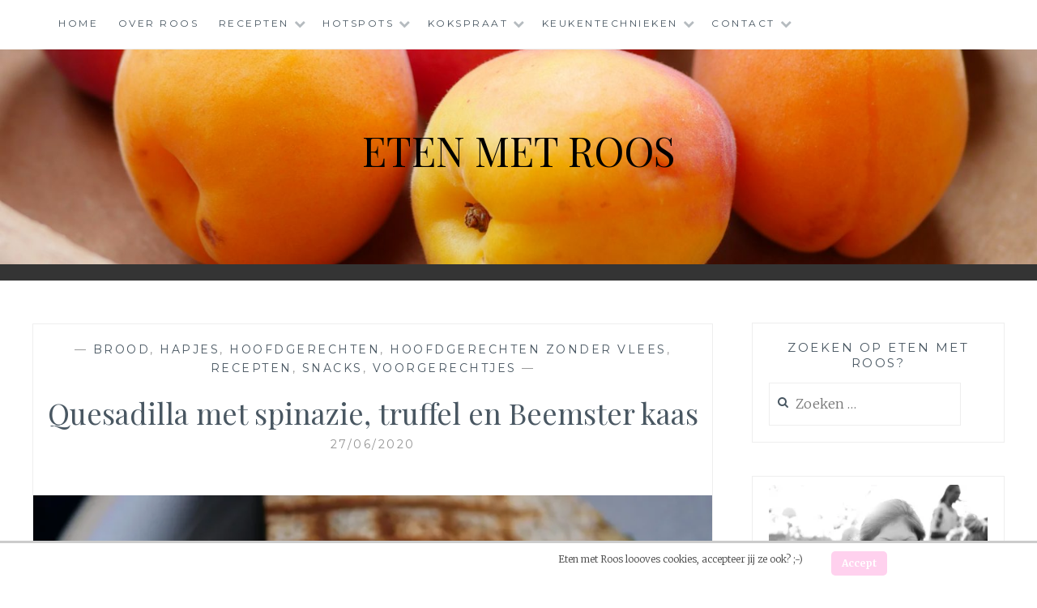

--- FILE ---
content_type: text/html; charset=UTF-8
request_url: https://etenmetroos.nl/quesadilla-met-spinazie-beemster-kaas-ui-en-truffelmayonaise/
body_size: 16182
content:
<!DOCTYPE html>
<html lang="nl">
<head>
<meta charset="UTF-8">
<meta name="viewport" content="width=device-width, initial-scale=1">
<link rel="profile" href="http://gmpg.org/xfn/11">
<link rel="pingback" href="https://etenmetroos.nl/xmlrpc.php">

<meta name='robots' content='index, follow, max-image-preview:large, max-snippet:-1, max-video-preview:-1' />

	<!-- This site is optimized with the Yoast SEO plugin v19.7.1 - https://yoast.com/wordpress/plugins/seo/ -->
	<title>Quesadilla met spinazie, truffel en Beemster kaas - Eten met Roos</title>
	<meta name="description" content="Quesadilla met spinazie, rode ui, Beemster kaas en truffelmayonaise. Heerlijk als lunch of snack. Volle, heerlijke smaken met frisse spinazie." />
	<link rel="canonical" href="https://etenmetroos.nl/quesadilla-met-spinazie-beemster-kaas-ui-en-truffelmayonaise/" />
	<meta property="og:locale" content="nl_NL" />
	<meta property="og:type" content="article" />
	<meta property="og:title" content="Quesadilla met spinazie, truffel en Beemster kaas - Eten met Roos" />
	<meta property="og:description" content="Quesadilla met spinazie, rode ui, Beemster kaas en truffelmayonaise. Heerlijk als lunch of snack. Volle, heerlijke smaken met frisse spinazie." />
	<meta property="og:url" content="https://etenmetroos.nl/quesadilla-met-spinazie-beemster-kaas-ui-en-truffelmayonaise/" />
	<meta property="og:site_name" content="Eten met Roos" />
	<meta property="article:published_time" content="2020-06-27T05:00:00+00:00" />
	<meta property="article:modified_time" content="2020-07-07T14:56:02+00:00" />
	<meta property="og:image" content="https://i0.wp.com/etenmetroos.nl/wp-content/uploads/2020/06/qua1-scaled.jpg?fit=1920%2C2560&ssl=1" />
	<meta property="og:image:width" content="1920" />
	<meta property="og:image:height" content="2560" />
	<meta property="og:image:type" content="image/jpeg" />
	<meta name="author" content="Rozemarijn" />
	<meta name="twitter:card" content="summary" />
	<meta name="twitter:label1" content="Geschreven door" />
	<meta name="twitter:data1" content="Rozemarijn" />
	<meta name="twitter:label2" content="Geschatte leestijd" />
	<meta name="twitter:data2" content="1 minuut" />
	<script type="application/ld+json" class="yoast-schema-graph">{"@context":"https://schema.org","@graph":[{"@type":"WebPage","@id":"https://etenmetroos.nl/quesadilla-met-spinazie-beemster-kaas-ui-en-truffelmayonaise/","url":"https://etenmetroos.nl/quesadilla-met-spinazie-beemster-kaas-ui-en-truffelmayonaise/","name":"Quesadilla met spinazie, truffel en Beemster kaas - Eten met Roos","isPartOf":{"@id":"https://etenmetroos.nl/#website"},"primaryImageOfPage":{"@id":"https://etenmetroos.nl/quesadilla-met-spinazie-beemster-kaas-ui-en-truffelmayonaise/#primaryimage"},"image":{"@id":"https://etenmetroos.nl/quesadilla-met-spinazie-beemster-kaas-ui-en-truffelmayonaise/#primaryimage"},"thumbnailUrl":"https://i0.wp.com/etenmetroos.nl/wp-content/uploads/2020/06/qua1-scaled.jpg?fit=1920%2C2560&ssl=1","datePublished":"2020-06-27T05:00:00+00:00","dateModified":"2020-07-07T14:56:02+00:00","author":{"@id":"https://etenmetroos.nl/#/schema/person/b1d192a197f87216890c1e1e7ad6392f"},"description":"Quesadilla met spinazie, rode ui, Beemster kaas en truffelmayonaise. Heerlijk als lunch of snack. Volle, heerlijke smaken met frisse spinazie.","breadcrumb":{"@id":"https://etenmetroos.nl/quesadilla-met-spinazie-beemster-kaas-ui-en-truffelmayonaise/#breadcrumb"},"inLanguage":"nl","potentialAction":[{"@type":"ReadAction","target":["https://etenmetroos.nl/quesadilla-met-spinazie-beemster-kaas-ui-en-truffelmayonaise/"]}]},{"@type":"ImageObject","inLanguage":"nl","@id":"https://etenmetroos.nl/quesadilla-met-spinazie-beemster-kaas-ui-en-truffelmayonaise/#primaryimage","url":"https://i0.wp.com/etenmetroos.nl/wp-content/uploads/2020/06/qua1-scaled.jpg?fit=1920%2C2560&ssl=1","contentUrl":"https://i0.wp.com/etenmetroos.nl/wp-content/uploads/2020/06/qua1-scaled.jpg?fit=1920%2C2560&ssl=1","width":1920,"height":2560},{"@type":"BreadcrumbList","@id":"https://etenmetroos.nl/quesadilla-met-spinazie-beemster-kaas-ui-en-truffelmayonaise/#breadcrumb","itemListElement":[{"@type":"ListItem","position":1,"name":"Home","item":"https://etenmetroos.nl/"},{"@type":"ListItem","position":2,"name":"Quesadilla met spinazie, truffel en Beemster kaas"}]},{"@type":"WebSite","@id":"https://etenmetroos.nl/#website","url":"https://etenmetroos.nl/","name":"Eten met Roos","description":"","potentialAction":[{"@type":"SearchAction","target":{"@type":"EntryPoint","urlTemplate":"https://etenmetroos.nl/?s={search_term_string}"},"query-input":"required name=search_term_string"}],"inLanguage":"nl"},{"@type":"Person","@id":"https://etenmetroos.nl/#/schema/person/b1d192a197f87216890c1e1e7ad6392f","name":"Rozemarijn","image":{"@type":"ImageObject","inLanguage":"nl","@id":"https://etenmetroos.nl/#/schema/person/image/","url":"https://secure.gravatar.com/avatar/e73689482fb246401fe390ec44883149?s=96&d=mm&r=g","contentUrl":"https://secure.gravatar.com/avatar/e73689482fb246401fe390ec44883149?s=96&d=mm&r=g","caption":"Rozemarijn"},"sameAs":["http://www.etenmetroos.nl"],"url":"https://etenmetroos.nl/author/roos/"}]}</script>
	<!-- / Yoast SEO plugin. -->


<link rel='dns-prefetch' href='//secure.gravatar.com' />
<link rel='dns-prefetch' href='//fonts.googleapis.com' />
<link rel='dns-prefetch' href='//v0.wordpress.com' />
<link rel='dns-prefetch' href='//i0.wp.com' />
<link rel="alternate" type="application/rss+xml" title="Eten met Roos &raquo; feed" href="https://etenmetroos.nl/feed/" />
<link rel="alternate" type="application/rss+xml" title="Eten met Roos &raquo; reactiesfeed" href="https://etenmetroos.nl/comments/feed/" />
<link rel="alternate" type="application/rss+xml" title="Eten met Roos &raquo; Quesadilla met spinazie, truffel en Beemster kaas reactiesfeed" href="https://etenmetroos.nl/quesadilla-met-spinazie-beemster-kaas-ui-en-truffelmayonaise/feed/" />
		<!-- This site uses the Google Analytics by ExactMetrics plugin v7.10.0 - Using Analytics tracking - https://www.exactmetrics.com/ -->
							<script
				src="//www.googletagmanager.com/gtag/js?id=UA-52038748-1"  data-cfasync="false" data-wpfc-render="false" type="text/javascript" async></script>
			<script data-cfasync="false" data-wpfc-render="false" type="text/javascript">
				var em_version = '7.10.0';
				var em_track_user = true;
				var em_no_track_reason = '';
				
								var disableStrs = [
															'ga-disable-UA-52038748-1',
									];

				/* Function to detect opted out users */
				function __gtagTrackerIsOptedOut() {
					for (var index = 0; index < disableStrs.length; index++) {
						if (document.cookie.indexOf(disableStrs[index] + '=true') > -1) {
							return true;
						}
					}

					return false;
				}

				/* Disable tracking if the opt-out cookie exists. */
				if (__gtagTrackerIsOptedOut()) {
					for (var index = 0; index < disableStrs.length; index++) {
						window[disableStrs[index]] = true;
					}
				}

				/* Opt-out function */
				function __gtagTrackerOptout() {
					for (var index = 0; index < disableStrs.length; index++) {
						document.cookie = disableStrs[index] + '=true; expires=Thu, 31 Dec 2099 23:59:59 UTC; path=/';
						window[disableStrs[index]] = true;
					}
				}

				if ('undefined' === typeof gaOptout) {
					function gaOptout() {
						__gtagTrackerOptout();
					}
				}
								window.dataLayer = window.dataLayer || [];

				window.ExactMetricsDualTracker = {
					helpers: {},
					trackers: {},
				};
				if (em_track_user) {
					function __gtagDataLayer() {
						dataLayer.push(arguments);
					}

					function __gtagTracker(type, name, parameters) {
						if (!parameters) {
							parameters = {};
						}

						if (parameters.send_to) {
							__gtagDataLayer.apply(null, arguments);
							return;
						}

						if (type === 'event') {
							
														parameters.send_to = exactmetrics_frontend.ua;
							__gtagDataLayer(type, name, parameters);
													} else {
							__gtagDataLayer.apply(null, arguments);
						}
					}

					__gtagTracker('js', new Date());
					__gtagTracker('set', {
						'developer_id.dNDMyYj': true,
											});
															__gtagTracker('config', 'UA-52038748-1', {"forceSSL":"true"} );
										window.gtag = __gtagTracker;										(function () {
						/* https://developers.google.com/analytics/devguides/collection/analyticsjs/ */
						/* ga and __gaTracker compatibility shim. */
						var noopfn = function () {
							return null;
						};
						var newtracker = function () {
							return new Tracker();
						};
						var Tracker = function () {
							return null;
						};
						var p = Tracker.prototype;
						p.get = noopfn;
						p.set = noopfn;
						p.send = function () {
							var args = Array.prototype.slice.call(arguments);
							args.unshift('send');
							__gaTracker.apply(null, args);
						};
						var __gaTracker = function () {
							var len = arguments.length;
							if (len === 0) {
								return;
							}
							var f = arguments[len - 1];
							if (typeof f !== 'object' || f === null || typeof f.hitCallback !== 'function') {
								if ('send' === arguments[0]) {
									var hitConverted, hitObject = false, action;
									if ('event' === arguments[1]) {
										if ('undefined' !== typeof arguments[3]) {
											hitObject = {
												'eventAction': arguments[3],
												'eventCategory': arguments[2],
												'eventLabel': arguments[4],
												'value': arguments[5] ? arguments[5] : 1,
											}
										}
									}
									if ('pageview' === arguments[1]) {
										if ('undefined' !== typeof arguments[2]) {
											hitObject = {
												'eventAction': 'page_view',
												'page_path': arguments[2],
											}
										}
									}
									if (typeof arguments[2] === 'object') {
										hitObject = arguments[2];
									}
									if (typeof arguments[5] === 'object') {
										Object.assign(hitObject, arguments[5]);
									}
									if ('undefined' !== typeof arguments[1].hitType) {
										hitObject = arguments[1];
										if ('pageview' === hitObject.hitType) {
											hitObject.eventAction = 'page_view';
										}
									}
									if (hitObject) {
										action = 'timing' === arguments[1].hitType ? 'timing_complete' : hitObject.eventAction;
										hitConverted = mapArgs(hitObject);
										__gtagTracker('event', action, hitConverted);
									}
								}
								return;
							}

							function mapArgs(args) {
								var arg, hit = {};
								var gaMap = {
									'eventCategory': 'event_category',
									'eventAction': 'event_action',
									'eventLabel': 'event_label',
									'eventValue': 'event_value',
									'nonInteraction': 'non_interaction',
									'timingCategory': 'event_category',
									'timingVar': 'name',
									'timingValue': 'value',
									'timingLabel': 'event_label',
									'page': 'page_path',
									'location': 'page_location',
									'title': 'page_title',
								};
								for (arg in args) {
																		if (!(!args.hasOwnProperty(arg) || !gaMap.hasOwnProperty(arg))) {
										hit[gaMap[arg]] = args[arg];
									} else {
										hit[arg] = args[arg];
									}
								}
								return hit;
							}

							try {
								f.hitCallback();
							} catch (ex) {
							}
						};
						__gaTracker.create = newtracker;
						__gaTracker.getByName = newtracker;
						__gaTracker.getAll = function () {
							return [];
						};
						__gaTracker.remove = noopfn;
						__gaTracker.loaded = true;
						window['__gaTracker'] = __gaTracker;
					})();
									} else {
										console.log("");
					(function () {
						function __gtagTracker() {
							return null;
						}

						window['__gtagTracker'] = __gtagTracker;
						window['gtag'] = __gtagTracker;
					})();
									}
			</script>
				<!-- / Google Analytics by ExactMetrics -->
		<script type="text/javascript">
window._wpemojiSettings = {"baseUrl":"https:\/\/s.w.org\/images\/core\/emoji\/14.0.0\/72x72\/","ext":".png","svgUrl":"https:\/\/s.w.org\/images\/core\/emoji\/14.0.0\/svg\/","svgExt":".svg","source":{"concatemoji":"https:\/\/etenmetroos.nl\/wp-includes\/js\/wp-emoji-release.min.js?ver=6.1.9"}};
/*! This file is auto-generated */
!function(e,a,t){var n,r,o,i=a.createElement("canvas"),p=i.getContext&&i.getContext("2d");function s(e,t){var a=String.fromCharCode,e=(p.clearRect(0,0,i.width,i.height),p.fillText(a.apply(this,e),0,0),i.toDataURL());return p.clearRect(0,0,i.width,i.height),p.fillText(a.apply(this,t),0,0),e===i.toDataURL()}function c(e){var t=a.createElement("script");t.src=e,t.defer=t.type="text/javascript",a.getElementsByTagName("head")[0].appendChild(t)}for(o=Array("flag","emoji"),t.supports={everything:!0,everythingExceptFlag:!0},r=0;r<o.length;r++)t.supports[o[r]]=function(e){if(p&&p.fillText)switch(p.textBaseline="top",p.font="600 32px Arial",e){case"flag":return s([127987,65039,8205,9895,65039],[127987,65039,8203,9895,65039])?!1:!s([55356,56826,55356,56819],[55356,56826,8203,55356,56819])&&!s([55356,57332,56128,56423,56128,56418,56128,56421,56128,56430,56128,56423,56128,56447],[55356,57332,8203,56128,56423,8203,56128,56418,8203,56128,56421,8203,56128,56430,8203,56128,56423,8203,56128,56447]);case"emoji":return!s([129777,127995,8205,129778,127999],[129777,127995,8203,129778,127999])}return!1}(o[r]),t.supports.everything=t.supports.everything&&t.supports[o[r]],"flag"!==o[r]&&(t.supports.everythingExceptFlag=t.supports.everythingExceptFlag&&t.supports[o[r]]);t.supports.everythingExceptFlag=t.supports.everythingExceptFlag&&!t.supports.flag,t.DOMReady=!1,t.readyCallback=function(){t.DOMReady=!0},t.supports.everything||(n=function(){t.readyCallback()},a.addEventListener?(a.addEventListener("DOMContentLoaded",n,!1),e.addEventListener("load",n,!1)):(e.attachEvent("onload",n),a.attachEvent("onreadystatechange",function(){"complete"===a.readyState&&t.readyCallback()})),(e=t.source||{}).concatemoji?c(e.concatemoji):e.wpemoji&&e.twemoji&&(c(e.twemoji),c(e.wpemoji)))}(window,document,window._wpemojiSettings);
</script>
<style type="text/css">
img.wp-smiley,
img.emoji {
	display: inline !important;
	border: none !important;
	box-shadow: none !important;
	height: 1em !important;
	width: 1em !important;
	margin: 0 0.07em !important;
	vertical-align: -0.1em !important;
	background: none !important;
	padding: 0 !important;
}
</style>
	<link rel='stylesheet' id='wp-block-library-css' href='https://etenmetroos.nl/wp-includes/css/dist/block-library/style.min.css?ver=6.1.9' type='text/css' media='all' />
<style id='wp-block-library-inline-css' type='text/css'>
.has-text-align-justify{text-align:justify;}
</style>
<link rel='stylesheet' id='swiper-css-css' href='https://etenmetroos.nl/wp-content/plugins/instagram-widget-by-wpzoom/dist/styles/library/swiper.css?ver=7.0.0-alpha.21' type='text/css' media='all' />
<link rel='stylesheet' id='dashicons-css' href='https://etenmetroos.nl/wp-includes/css/dashicons.min.css?ver=6.1.9' type='text/css' media='all' />
<link rel='stylesheet' id='magnific-popup-css' href='https://etenmetroos.nl/wp-content/plugins/instagram-widget-by-wpzoom/dist/styles/library/magnific-popup.css?ver=2.0.11' type='text/css' media='all' />
<link rel='stylesheet' id='wpz-insta_block-frontend-style-css' href='https://etenmetroos.nl/wp-content/plugins/instagram-widget-by-wpzoom/dist/styles/frontend/block.css?ver=79e1eaa62fd7366a905098a335ebda1c' type='text/css' media='all' />
<link rel='stylesheet' id='zoom-instagram-widget-css' href='https://etenmetroos.nl/wp-content/plugins/instagram-widget-by-wpzoom/dist/styles/frontend/index.css?ver=2.0.11' type='text/css' media='all' />
<link rel='stylesheet' id='mediaelement-css' href='https://etenmetroos.nl/wp-includes/js/mediaelement/mediaelementplayer-legacy.min.css?ver=4.2.17' type='text/css' media='all' />
<link rel='stylesheet' id='wp-mediaelement-css' href='https://etenmetroos.nl/wp-includes/js/mediaelement/wp-mediaelement.min.css?ver=6.1.9' type='text/css' media='all' />
<link rel='stylesheet' id='classic-theme-styles-css' href='https://etenmetroos.nl/wp-includes/css/classic-themes.min.css?ver=1' type='text/css' media='all' />
<style id='global-styles-inline-css' type='text/css'>
body{--wp--preset--color--black: #000000;--wp--preset--color--cyan-bluish-gray: #abb8c3;--wp--preset--color--white: #ffffff;--wp--preset--color--pale-pink: #f78da7;--wp--preset--color--vivid-red: #cf2e2e;--wp--preset--color--luminous-vivid-orange: #ff6900;--wp--preset--color--luminous-vivid-amber: #fcb900;--wp--preset--color--light-green-cyan: #7bdcb5;--wp--preset--color--vivid-green-cyan: #00d084;--wp--preset--color--pale-cyan-blue: #8ed1fc;--wp--preset--color--vivid-cyan-blue: #0693e3;--wp--preset--color--vivid-purple: #9b51e0;--wp--preset--gradient--vivid-cyan-blue-to-vivid-purple: linear-gradient(135deg,rgba(6,147,227,1) 0%,rgb(155,81,224) 100%);--wp--preset--gradient--light-green-cyan-to-vivid-green-cyan: linear-gradient(135deg,rgb(122,220,180) 0%,rgb(0,208,130) 100%);--wp--preset--gradient--luminous-vivid-amber-to-luminous-vivid-orange: linear-gradient(135deg,rgba(252,185,0,1) 0%,rgba(255,105,0,1) 100%);--wp--preset--gradient--luminous-vivid-orange-to-vivid-red: linear-gradient(135deg,rgba(255,105,0,1) 0%,rgb(207,46,46) 100%);--wp--preset--gradient--very-light-gray-to-cyan-bluish-gray: linear-gradient(135deg,rgb(238,238,238) 0%,rgb(169,184,195) 100%);--wp--preset--gradient--cool-to-warm-spectrum: linear-gradient(135deg,rgb(74,234,220) 0%,rgb(151,120,209) 20%,rgb(207,42,186) 40%,rgb(238,44,130) 60%,rgb(251,105,98) 80%,rgb(254,248,76) 100%);--wp--preset--gradient--blush-light-purple: linear-gradient(135deg,rgb(255,206,236) 0%,rgb(152,150,240) 100%);--wp--preset--gradient--blush-bordeaux: linear-gradient(135deg,rgb(254,205,165) 0%,rgb(254,45,45) 50%,rgb(107,0,62) 100%);--wp--preset--gradient--luminous-dusk: linear-gradient(135deg,rgb(255,203,112) 0%,rgb(199,81,192) 50%,rgb(65,88,208) 100%);--wp--preset--gradient--pale-ocean: linear-gradient(135deg,rgb(255,245,203) 0%,rgb(182,227,212) 50%,rgb(51,167,181) 100%);--wp--preset--gradient--electric-grass: linear-gradient(135deg,rgb(202,248,128) 0%,rgb(113,206,126) 100%);--wp--preset--gradient--midnight: linear-gradient(135deg,rgb(2,3,129) 0%,rgb(40,116,252) 100%);--wp--preset--duotone--dark-grayscale: url('#wp-duotone-dark-grayscale');--wp--preset--duotone--grayscale: url('#wp-duotone-grayscale');--wp--preset--duotone--purple-yellow: url('#wp-duotone-purple-yellow');--wp--preset--duotone--blue-red: url('#wp-duotone-blue-red');--wp--preset--duotone--midnight: url('#wp-duotone-midnight');--wp--preset--duotone--magenta-yellow: url('#wp-duotone-magenta-yellow');--wp--preset--duotone--purple-green: url('#wp-duotone-purple-green');--wp--preset--duotone--blue-orange: url('#wp-duotone-blue-orange');--wp--preset--font-size--small: 13px;--wp--preset--font-size--medium: 20px;--wp--preset--font-size--large: 36px;--wp--preset--font-size--x-large: 42px;--wp--preset--spacing--20: 0.44rem;--wp--preset--spacing--30: 0.67rem;--wp--preset--spacing--40: 1rem;--wp--preset--spacing--50: 1.5rem;--wp--preset--spacing--60: 2.25rem;--wp--preset--spacing--70: 3.38rem;--wp--preset--spacing--80: 5.06rem;}:where(.is-layout-flex){gap: 0.5em;}body .is-layout-flow > .alignleft{float: left;margin-inline-start: 0;margin-inline-end: 2em;}body .is-layout-flow > .alignright{float: right;margin-inline-start: 2em;margin-inline-end: 0;}body .is-layout-flow > .aligncenter{margin-left: auto !important;margin-right: auto !important;}body .is-layout-constrained > .alignleft{float: left;margin-inline-start: 0;margin-inline-end: 2em;}body .is-layout-constrained > .alignright{float: right;margin-inline-start: 2em;margin-inline-end: 0;}body .is-layout-constrained > .aligncenter{margin-left: auto !important;margin-right: auto !important;}body .is-layout-constrained > :where(:not(.alignleft):not(.alignright):not(.alignfull)){max-width: var(--wp--style--global--content-size);margin-left: auto !important;margin-right: auto !important;}body .is-layout-constrained > .alignwide{max-width: var(--wp--style--global--wide-size);}body .is-layout-flex{display: flex;}body .is-layout-flex{flex-wrap: wrap;align-items: center;}body .is-layout-flex > *{margin: 0;}:where(.wp-block-columns.is-layout-flex){gap: 2em;}.has-black-color{color: var(--wp--preset--color--black) !important;}.has-cyan-bluish-gray-color{color: var(--wp--preset--color--cyan-bluish-gray) !important;}.has-white-color{color: var(--wp--preset--color--white) !important;}.has-pale-pink-color{color: var(--wp--preset--color--pale-pink) !important;}.has-vivid-red-color{color: var(--wp--preset--color--vivid-red) !important;}.has-luminous-vivid-orange-color{color: var(--wp--preset--color--luminous-vivid-orange) !important;}.has-luminous-vivid-amber-color{color: var(--wp--preset--color--luminous-vivid-amber) !important;}.has-light-green-cyan-color{color: var(--wp--preset--color--light-green-cyan) !important;}.has-vivid-green-cyan-color{color: var(--wp--preset--color--vivid-green-cyan) !important;}.has-pale-cyan-blue-color{color: var(--wp--preset--color--pale-cyan-blue) !important;}.has-vivid-cyan-blue-color{color: var(--wp--preset--color--vivid-cyan-blue) !important;}.has-vivid-purple-color{color: var(--wp--preset--color--vivid-purple) !important;}.has-black-background-color{background-color: var(--wp--preset--color--black) !important;}.has-cyan-bluish-gray-background-color{background-color: var(--wp--preset--color--cyan-bluish-gray) !important;}.has-white-background-color{background-color: var(--wp--preset--color--white) !important;}.has-pale-pink-background-color{background-color: var(--wp--preset--color--pale-pink) !important;}.has-vivid-red-background-color{background-color: var(--wp--preset--color--vivid-red) !important;}.has-luminous-vivid-orange-background-color{background-color: var(--wp--preset--color--luminous-vivid-orange) !important;}.has-luminous-vivid-amber-background-color{background-color: var(--wp--preset--color--luminous-vivid-amber) !important;}.has-light-green-cyan-background-color{background-color: var(--wp--preset--color--light-green-cyan) !important;}.has-vivid-green-cyan-background-color{background-color: var(--wp--preset--color--vivid-green-cyan) !important;}.has-pale-cyan-blue-background-color{background-color: var(--wp--preset--color--pale-cyan-blue) !important;}.has-vivid-cyan-blue-background-color{background-color: var(--wp--preset--color--vivid-cyan-blue) !important;}.has-vivid-purple-background-color{background-color: var(--wp--preset--color--vivid-purple) !important;}.has-black-border-color{border-color: var(--wp--preset--color--black) !important;}.has-cyan-bluish-gray-border-color{border-color: var(--wp--preset--color--cyan-bluish-gray) !important;}.has-white-border-color{border-color: var(--wp--preset--color--white) !important;}.has-pale-pink-border-color{border-color: var(--wp--preset--color--pale-pink) !important;}.has-vivid-red-border-color{border-color: var(--wp--preset--color--vivid-red) !important;}.has-luminous-vivid-orange-border-color{border-color: var(--wp--preset--color--luminous-vivid-orange) !important;}.has-luminous-vivid-amber-border-color{border-color: var(--wp--preset--color--luminous-vivid-amber) !important;}.has-light-green-cyan-border-color{border-color: var(--wp--preset--color--light-green-cyan) !important;}.has-vivid-green-cyan-border-color{border-color: var(--wp--preset--color--vivid-green-cyan) !important;}.has-pale-cyan-blue-border-color{border-color: var(--wp--preset--color--pale-cyan-blue) !important;}.has-vivid-cyan-blue-border-color{border-color: var(--wp--preset--color--vivid-cyan-blue) !important;}.has-vivid-purple-border-color{border-color: var(--wp--preset--color--vivid-purple) !important;}.has-vivid-cyan-blue-to-vivid-purple-gradient-background{background: var(--wp--preset--gradient--vivid-cyan-blue-to-vivid-purple) !important;}.has-light-green-cyan-to-vivid-green-cyan-gradient-background{background: var(--wp--preset--gradient--light-green-cyan-to-vivid-green-cyan) !important;}.has-luminous-vivid-amber-to-luminous-vivid-orange-gradient-background{background: var(--wp--preset--gradient--luminous-vivid-amber-to-luminous-vivid-orange) !important;}.has-luminous-vivid-orange-to-vivid-red-gradient-background{background: var(--wp--preset--gradient--luminous-vivid-orange-to-vivid-red) !important;}.has-very-light-gray-to-cyan-bluish-gray-gradient-background{background: var(--wp--preset--gradient--very-light-gray-to-cyan-bluish-gray) !important;}.has-cool-to-warm-spectrum-gradient-background{background: var(--wp--preset--gradient--cool-to-warm-spectrum) !important;}.has-blush-light-purple-gradient-background{background: var(--wp--preset--gradient--blush-light-purple) !important;}.has-blush-bordeaux-gradient-background{background: var(--wp--preset--gradient--blush-bordeaux) !important;}.has-luminous-dusk-gradient-background{background: var(--wp--preset--gradient--luminous-dusk) !important;}.has-pale-ocean-gradient-background{background: var(--wp--preset--gradient--pale-ocean) !important;}.has-electric-grass-gradient-background{background: var(--wp--preset--gradient--electric-grass) !important;}.has-midnight-gradient-background{background: var(--wp--preset--gradient--midnight) !important;}.has-small-font-size{font-size: var(--wp--preset--font-size--small) !important;}.has-medium-font-size{font-size: var(--wp--preset--font-size--medium) !important;}.has-large-font-size{font-size: var(--wp--preset--font-size--large) !important;}.has-x-large-font-size{font-size: var(--wp--preset--font-size--x-large) !important;}
.wp-block-navigation a:where(:not(.wp-element-button)){color: inherit;}
:where(.wp-block-columns.is-layout-flex){gap: 2em;}
.wp-block-pullquote{font-size: 1.5em;line-height: 1.6;}
</style>
<link rel='stylesheet' id='acx_fsmi_styles-css' href='https://etenmetroos.nl/wp-content/plugins/floating-social-media-icon/css/style.css?v=4.3.4&#038;ver=6.1.9' type='text/css' media='all' />
<link rel='stylesheet' id='scnb-cookiebar-css-css' href='https://etenmetroos.nl/wp-content/plugins/simple-cookie-notification-bar/assets/css/style.min.css?ver=1.5' type='text/css' media='all' />
<link rel='stylesheet' id='anissa-style-css' href='https://etenmetroos.nl/wp-content/themes/anissa/style.css?ver=6.1.9' type='text/css' media='all' />
<link rel='stylesheet' id='anissa-fonts-css' href='https://fonts.googleapis.com/css?family=Playfair+Display%3A400%2C700%7CMontserrat%3A400%2C700%7CMerriweather%3A400%2C300%2C700&#038;subset=latin%2Clatin-ext' type='text/css' media='all' />
<link rel='stylesheet' id='anissa-fontawesome-css' href='https://etenmetroos.nl/wp-content/themes/anissa/fonts/font-awesome.css?ver=4.3.0' type='text/css' media='all' />
<link rel='stylesheet' id='social-logos-css' href='https://etenmetroos.nl/wp-content/plugins/jetpack/_inc/social-logos/social-logos.min.css?ver=11.3.3' type='text/css' media='all' />
<link rel='stylesheet' id='jetpack_css-css' href='https://etenmetroos.nl/wp-content/plugins/jetpack/css/jetpack.css?ver=11.3.3' type='text/css' media='all' />
<script type='text/javascript' src='https://etenmetroos.nl/wp-content/plugins/google-analytics-dashboard-for-wp/assets/js/frontend-gtag.min.js?ver=7.10.0' id='exactmetrics-frontend-script-js'></script>
<script data-cfasync="false" data-wpfc-render="false" type="text/javascript" id='exactmetrics-frontend-script-js-extra'>/* <![CDATA[ */
var exactmetrics_frontend = {"js_events_tracking":"true","download_extensions":"zip,ra,mp,avi,flv,mpeg,pdf,doc,ppt,xls,jp,png,gif,tiff,bmp,txt","inbound_paths":"[{\"path\":\"\\\/go\\\/\",\"label\":\"affiliate\"},{\"path\":\"\\\/recommend\\\/\",\"label\":\"affiliate\"}]","home_url":"https:\/\/etenmetroos.nl","hash_tracking":"false","ua":"UA-52038748-1","v4_id":""};/* ]]> */
</script>
<script type='text/javascript' src='https://etenmetroos.nl/wp-includes/js/jquery/jquery.min.js?ver=3.6.1' id='jquery-core-js'></script>
<script type='text/javascript' src='https://etenmetroos.nl/wp-includes/js/jquery/jquery-migrate.min.js?ver=3.3.2' id='jquery-migrate-js'></script>
<script type='text/javascript' src='https://etenmetroos.nl/wp-includes/js/underscore.min.js?ver=1.13.4' id='underscore-js'></script>
<script type='text/javascript' id='wp-util-js-extra'>
/* <![CDATA[ */
var _wpUtilSettings = {"ajax":{"url":"\/wp-admin\/admin-ajax.php"}};
/* ]]> */
</script>
<script type='text/javascript' src='https://etenmetroos.nl/wp-includes/js/wp-util.min.js?ver=6.1.9' id='wp-util-js'></script>
<script type='text/javascript' src='https://etenmetroos.nl/wp-content/plugins/instagram-widget-by-wpzoom/dist/scripts/library/magnific-popup.js?ver=1677259027' id='magnific-popup-js'></script>
<script type='text/javascript' src='https://etenmetroos.nl/wp-content/plugins/instagram-widget-by-wpzoom/dist/scripts/library/swiper.js?ver=7.0.0-alpha.21' id='swiper-js-js'></script>
<script type='text/javascript' src='https://etenmetroos.nl/wp-content/plugins/instagram-widget-by-wpzoom/dist/scripts/frontend/block.js?ver=fba343fb98c6a3e4fe5a92d232d08c0f' id='wpz-insta_block-frontend-script-js'></script>
<script type='text/javascript' id='scnb-cookiebar-js-js-extra'>
/* <![CDATA[ */
var scnb_vars = {"domain_name":"etenmetroos.nl"};
/* ]]> */
</script>
<script type='text/javascript' src='https://etenmetroos.nl/wp-content/plugins/simple-cookie-notification-bar/assets/js/script.js?ver=1.5' id='scnb-cookiebar-js-js'></script>
<link rel="https://api.w.org/" href="https://etenmetroos.nl/wp-json/" /><link rel="alternate" type="application/json" href="https://etenmetroos.nl/wp-json/wp/v2/posts/6535" /><link rel="EditURI" type="application/rsd+xml" title="RSD" href="https://etenmetroos.nl/xmlrpc.php?rsd" />
<link rel="wlwmanifest" type="application/wlwmanifest+xml" href="https://etenmetroos.nl/wp-includes/wlwmanifest.xml" />
<meta name="generator" content="WordPress 6.1.9" />
<link rel='shortlink' href='https://wp.me/p48XFi-1Hp' />
<link rel="alternate" type="application/json+oembed" href="https://etenmetroos.nl/wp-json/oembed/1.0/embed?url=https%3A%2F%2Fetenmetroos.nl%2Fquesadilla-met-spinazie-beemster-kaas-ui-en-truffelmayonaise%2F" />
<link rel="alternate" type="text/xml+oembed" href="https://etenmetroos.nl/wp-json/oembed/1.0/embed?url=https%3A%2F%2Fetenmetroos.nl%2Fquesadilla-met-spinazie-beemster-kaas-ui-en-truffelmayonaise%2F&#038;format=xml" />



<!-- Starting Styles For Social Media Icon From Acurax International www.acurax.com -->
<style type='text/css'>
#divBottomRight img 
{
width: 32px; 
}
#divBottomRight 
{
min-width:0px; 
position: static; 
}
.acx_fsmi_float_fix a 
{
display:inline-block; 
}
</style>
<!-- Ending Styles For Social Media Icon From Acurax International www.acurax.com -->



<style>img#wpstats{display:none}</style>
	
		<style type="text/css" id="custom-header-image">
			.site-branding:before {
				background-image: url( https://etenmetroos.nl/wp-content/uploads/2019/08/cropped-in1-2.jpg);
				background-position: center;
				background-repeat: no-repeat;
				background-size: cover;
				content: "";
				display: block;
				position: absolute;
				top: 0;
				left: 0;
				width: 100%;
				height: 100%;
				z-index:-1;
			}
		</style>
		<style type="text/css">
			.site-title a,
		.site-description {
			color: #000000;
		}
		</style>
	<link rel="icon" href="https://i0.wp.com/etenmetroos.nl/wp-content/uploads/2019/08/cropped-in1-3.jpg?fit=32%2C32&#038;ssl=1" sizes="32x32" />
<link rel="icon" href="https://i0.wp.com/etenmetroos.nl/wp-content/uploads/2019/08/cropped-in1-3.jpg?fit=192%2C192&#038;ssl=1" sizes="192x192" />
<link rel="apple-touch-icon" href="https://i0.wp.com/etenmetroos.nl/wp-content/uploads/2019/08/cropped-in1-3.jpg?fit=180%2C180&#038;ssl=1" />
<meta name="msapplication-TileImage" content="https://i0.wp.com/etenmetroos.nl/wp-content/uploads/2019/08/cropped-in1-3.jpg?fit=270%2C270&#038;ssl=1" />
</head>

<body class="post-template-default single single-post postid-6535 single-format-standard group-blog">

<div id="page" class="hfeed site">
	<a class="skip-link screen-reader-text" href="#content">Skip to content</a>

	<header id="masthead" class="site-header" role="banner">
		<nav id="site-navigation" class="main-navigation clear" role="navigation">
			<button class="menu-toggle" aria-controls="primary-menu" aria-expanded="false">Menu</button>
			<div class="menu-menu-1-container"><ul id="primary-menu" class="menu"><li id="menu-item-22" class="menu-item menu-item-type-custom menu-item-object-custom menu-item-home menu-item-22"><a href="https://etenmetroos.nl/">Home</a></li>
<li id="menu-item-23" class="menu-item menu-item-type-post_type menu-item-object-page menu-item-23"><a href="https://etenmetroos.nl/over-eten-met-roos/">Over Roos</a></li>
<li id="menu-item-125" class="menu-item menu-item-type-taxonomy menu-item-object-category current-post-ancestor current-menu-parent current-post-parent menu-item-has-children menu-item-125"><a href="https://etenmetroos.nl/category/recepten/">Recepten</a>
<ul class="sub-menu">
	<li id="menu-item-6782" class="menu-item menu-item-type-taxonomy menu-item-object-category menu-item-6782"><a href="https://etenmetroos.nl/category/recepten/fit-en-slank/">Fit en slank</a></li>
	<li id="menu-item-3210" class="menu-item menu-item-type-taxonomy menu-item-object-category menu-item-3210"><a href="https://etenmetroos.nl/category/recepten/ontbijt/">Ontbijt</a></li>
	<li id="menu-item-596" class="menu-item menu-item-type-taxonomy menu-item-object-category menu-item-596"><a href="https://etenmetroos.nl/category/recepten/soepen-salades/">Soepen&amp; salades</a></li>
	<li id="menu-item-3988" class="menu-item menu-item-type-taxonomy menu-item-object-category current-post-ancestor current-menu-parent current-post-parent menu-item-3988"><a href="https://etenmetroos.nl/category/recepten/voorgerechtjes/">Voorgerechtjes</a></li>
	<li id="menu-item-3990" class="menu-item menu-item-type-taxonomy menu-item-object-category current-post-ancestor current-menu-parent current-post-parent menu-item-has-children menu-item-3990"><a href="https://etenmetroos.nl/category/recepten/hoofdgerechten/">Hoofdgerechten</a>
	<ul class="sub-menu">
		<li id="menu-item-137" class="menu-item menu-item-type-taxonomy menu-item-object-category menu-item-137"><a href="https://etenmetroos.nl/category/recepten/hoofdgerechten/hoofdgerechten-met-vis/">Hoofdgerechten vis, schaal-/ en schelpdier</a></li>
		<li id="menu-item-138" class="menu-item menu-item-type-taxonomy menu-item-object-category menu-item-138"><a href="https://etenmetroos.nl/category/recepten/hoofdgerechten/hoofdgerechten-met-vlees/">Hoofdgerechten vlees</a></li>
		<li id="menu-item-139" class="menu-item menu-item-type-taxonomy menu-item-object-category current-post-ancestor current-menu-parent current-post-parent menu-item-139"><a href="https://etenmetroos.nl/category/recepten/hoofdgerechten/hoofdgerechten-zonder-vlees/">Hoofdgerechten vega/vegan</a></li>
	</ul>
</li>
	<li id="menu-item-668" class="menu-item menu-item-type-taxonomy menu-item-object-category menu-item-668"><a href="https://etenmetroos.nl/category/recepten/bijgerechten/">Bijgerechten</a></li>
	<li id="menu-item-595" class="menu-item menu-item-type-taxonomy menu-item-object-category menu-item-595"><a href="https://etenmetroos.nl/category/recepten/toetjes-en-zoetjes/">Toetjes, taart&#038; andere zoetjes</a></li>
	<li id="menu-item-597" class="menu-item menu-item-type-taxonomy menu-item-object-category current-post-ancestor current-menu-parent current-post-parent menu-item-597"><a href="https://etenmetroos.nl/category/recepten/snacks/">Snacktime</a></li>
	<li id="menu-item-142" class="menu-item menu-item-type-taxonomy menu-item-object-category current-post-ancestor current-menu-parent current-post-parent menu-item-142"><a href="https://etenmetroos.nl/category/recepten/brood/">Brood</a></li>
	<li id="menu-item-3986" class="menu-item menu-item-type-taxonomy menu-item-object-category current-post-ancestor current-menu-parent current-post-parent menu-item-3986"><a href="https://etenmetroos.nl/category/recepten/hapjes/">Hapje</a></li>
	<li id="menu-item-3985" class="menu-item menu-item-type-taxonomy menu-item-object-category menu-item-3985"><a href="https://etenmetroos.nl/category/recepten/drankjes/">Drankje</a></li>
	<li id="menu-item-3984" class="menu-item menu-item-type-taxonomy menu-item-object-category menu-item-3984"><a href="https://etenmetroos.nl/category/recepten/dip-saus-en-smeersels/">Dip, saus&amp; smeersels</a></li>
	<li id="menu-item-687" class="menu-item menu-item-type-taxonomy menu-item-object-category menu-item-687"><a href="https://etenmetroos.nl/category/recepten/diy-dit-doe-je-voortaan-zelf/">DIY; Dit doe je voortaan zelf!</a></li>
	<li id="menu-item-4155" class="menu-item menu-item-type-taxonomy menu-item-object-category menu-item-has-children menu-item-4155"><a href="https://etenmetroos.nl/category/recepten/koken-van-een-ander/">Koken van een ander</a>
	<ul class="sub-menu">
		<li id="menu-item-4152" class="menu-item menu-item-type-taxonomy menu-item-object-category menu-item-4152"><a href="https://etenmetroos.nl/category/recepten/koken-van-een-ander/blog-favs/">Blog favs</a></li>
		<li id="menu-item-4153" class="menu-item menu-item-type-taxonomy menu-item-object-category menu-item-4153"><a href="https://etenmetroos.nl/category/recepten/koken-van-een-ander/foodblogswap/">Foodblogswap</a></li>
		<li id="menu-item-4175" class="menu-item menu-item-type-taxonomy menu-item-object-category menu-item-4175"><a href="https://etenmetroos.nl/category/recepten/koken-van-een-ander/uit-een-kookboek/">Uit een kookboek</a></li>
	</ul>
</li>
</ul>
</li>
<li id="menu-item-277" class="menu-item menu-item-type-taxonomy menu-item-object-category menu-item-has-children menu-item-277"><a href="https://etenmetroos.nl/category/hotspots/">Hotspots</a>
<ul class="sub-menu">
	<li id="menu-item-1857" class="menu-item menu-item-type-taxonomy menu-item-object-category menu-item-1857"><a href="https://etenmetroos.nl/category/hotspots/amsterdam/">Amsterdam</a></li>
	<li id="menu-item-3859" class="menu-item menu-item-type-taxonomy menu-item-object-category menu-item-3859"><a href="https://etenmetroos.nl/category/hotspots/bussum/">Bussum</a></li>
	<li id="menu-item-279" class="menu-item menu-item-type-taxonomy menu-item-object-category menu-item-279"><a href="https://etenmetroos.nl/category/hotspots/delft/">Delft</a></li>
	<li id="menu-item-3232" class="menu-item menu-item-type-taxonomy menu-item-object-category menu-item-3232"><a href="https://etenmetroos.nl/category/hotspots/den-bosch/">Den Bosch</a></li>
	<li id="menu-item-2110" class="menu-item menu-item-type-taxonomy menu-item-object-category menu-item-2110"><a href="https://etenmetroos.nl/category/hotspots/den-haag/">Den Haag</a></li>
	<li id="menu-item-4034" class="menu-item menu-item-type-taxonomy menu-item-object-category menu-item-4034"><a href="https://etenmetroos.nl/category/hotspots/gouda/">Gouda</a></li>
	<li id="menu-item-5769" class="menu-item menu-item-type-taxonomy menu-item-object-category menu-item-5769"><a href="https://etenmetroos.nl/category/hotspots/groningen/">Groningen</a></li>
	<li id="menu-item-280" class="menu-item menu-item-type-taxonomy menu-item-object-category menu-item-280"><a href="https://etenmetroos.nl/category/hotspots/haarlem/">Haarlem</a></li>
	<li id="menu-item-1969" class="menu-item menu-item-type-taxonomy menu-item-object-category menu-item-1969"><a href="https://etenmetroos.nl/category/hotspots/heemstede/">Heemstede</a></li>
	<li id="menu-item-281" class="menu-item menu-item-type-taxonomy menu-item-object-category menu-item-281"><a href="https://etenmetroos.nl/category/hotspots/leiden/">Leiden</a></li>
	<li id="menu-item-1977" class="menu-item menu-item-type-taxonomy menu-item-object-category menu-item-1977"><a href="https://etenmetroos.nl/category/hotspots/maastricht/">Maastricht</a></li>
	<li id="menu-item-2051" class="menu-item menu-item-type-taxonomy menu-item-object-category menu-item-2051"><a href="https://etenmetroos.nl/category/hotspots/mechelen/">Mechelen</a></li>
	<li id="menu-item-6125" class="menu-item menu-item-type-taxonomy menu-item-object-category menu-item-6125"><a href="https://etenmetroos.nl/category/hotspots/naaldwijk/">Naaldwijk</a></li>
	<li id="menu-item-6160" class="menu-item menu-item-type-taxonomy menu-item-object-category menu-item-6160"><a href="https://etenmetroos.nl/category/hotspots/nieuwe-wetering/">Nieuwe Wetering</a></li>
	<li id="menu-item-6038" class="menu-item menu-item-type-taxonomy menu-item-object-category menu-item-6038"><a href="https://etenmetroos.nl/category/hotspots/noordwijk/">Noordwijk</a></li>
	<li id="menu-item-5481" class="menu-item menu-item-type-taxonomy menu-item-object-category menu-item-5481"><a href="https://etenmetroos.nl/category/hotspots/oegstgeest/">Oegstgeest</a></li>
	<li id="menu-item-282" class="menu-item menu-item-type-taxonomy menu-item-object-category menu-item-282"><a href="https://etenmetroos.nl/category/hotspots/rotterdam/">Rotterdam</a></li>
	<li id="menu-item-2496" class="menu-item menu-item-type-taxonomy menu-item-object-category menu-item-2496"><a href="https://etenmetroos.nl/category/hotspots/utrecht/">Utrecht</a></li>
	<li id="menu-item-906" class="menu-item menu-item-type-taxonomy menu-item-object-category menu-item-906"><a href="https://etenmetroos.nl/category/hotspots/woubrugge/">Woubrugge</a></li>
	<li id="menu-item-2217" class="menu-item menu-item-type-taxonomy menu-item-object-category menu-item-2217"><a href="https://etenmetroos.nl/category/hotspots/zaandam/">Zaandam</a></li>
	<li id="menu-item-5819" class="menu-item menu-item-type-taxonomy menu-item-object-category menu-item-5819"><a href="https://etenmetroos.nl/category/hotspots/voorschoten/">Voorschoten</a></li>
	<li id="menu-item-3582" class="menu-item menu-item-type-taxonomy menu-item-object-category menu-item-3582"><a href="https://etenmetroos.nl/category/hotspots/sorrentoitalie/">Sorrento, Italië</a></li>
	<li id="menu-item-6461" class="menu-item menu-item-type-taxonomy menu-item-object-category menu-item-6461"><a href="https://etenmetroos.nl/category/hotspots/valencia-spanje/">Valencia, Spanje</a></li>
</ul>
</li>
<li id="menu-item-971" class="menu-item menu-item-type-taxonomy menu-item-object-category menu-item-has-children menu-item-971"><a href="https://etenmetroos.nl/category/kokspraat/">Kokspraat</a>
<ul class="sub-menu">
	<li id="menu-item-659" class="menu-item menu-item-type-taxonomy menu-item-object-category menu-item-659"><a href="https://etenmetroos.nl/category/kokspraat/keukendagboek/">Keukendagboek</a></li>
	<li id="menu-item-1541" class="menu-item menu-item-type-taxonomy menu-item-object-category menu-item-1541"><a href="https://etenmetroos.nl/category/kokspraat/koksopleiding/">Koksopleiding</a></li>
	<li id="menu-item-1308" class="menu-item menu-item-type-taxonomy menu-item-object-category menu-item-1308"><a href="https://etenmetroos.nl/category/kokspraat/reviews/">Reviews</a></li>
	<li id="menu-item-3102" class="menu-item menu-item-type-taxonomy menu-item-object-category menu-item-3102"><a href="https://etenmetroos.nl/category/kokspraat/kookboeken/">Kookboeken</a></li>
</ul>
</li>
<li id="menu-item-1204" class="menu-item menu-item-type-taxonomy menu-item-object-category menu-item-has-children menu-item-1204"><a href="https://etenmetroos.nl/category/keukentechnieken/">Keukentechnieken</a>
<ul class="sub-menu">
	<li id="menu-item-3641" class="menu-item menu-item-type-taxonomy menu-item-object-category menu-item-3641"><a href="https://etenmetroos.nl/category/keukentechnieken/opmaak-technieken/">Opmaak technieken</a></li>
	<li id="menu-item-2285" class="menu-item menu-item-type-taxonomy menu-item-object-category menu-item-2285"><a href="https://etenmetroos.nl/category/keukentechnieken/snijtechnieken/">Snijtechnieken</a></li>
	<li id="menu-item-2284" class="menu-item menu-item-type-taxonomy menu-item-object-category menu-item-2284"><a href="https://etenmetroos.nl/category/keukentechnieken/patisserie-technieken/">Patisserie technieken</a></li>
	<li id="menu-item-4120" class="menu-item menu-item-type-taxonomy menu-item-object-category menu-item-4120"><a href="https://etenmetroos.nl/category/keukentechnieken/technieken-tegen-uitdroging/">Technieken tegen uitdroging</a></li>
	<li id="menu-item-2286" class="menu-item menu-item-type-taxonomy menu-item-object-category menu-item-2286"><a href="https://etenmetroos.nl/category/keukentechnieken/warme-bereidingstechnieken/">Warme bereidingstechnieken</a></li>
</ul>
</li>
<li id="menu-item-421" class="menu-item menu-item-type-post_type menu-item-object-page menu-item-has-children menu-item-421"><a href="https://etenmetroos.nl/contact/">Contact</a>
<ul class="sub-menu">
	<li id="menu-item-4675" class="menu-item menu-item-type-post_type menu-item-object-page menu-item-4675"><a href="https://etenmetroos.nl/contact/privacy-verklaring/">Privacy verklaring</a></li>
</ul>
</li>
</ul></div>
					</nav><!-- #site-navigation -->

		<div class="site-branding">						<h1 class="site-title"><a href="https://etenmetroos.nl/" rel="home">Eten met Roos</a></h1>
			<h2 class="site-description"></h2>
		</div><!-- .site-branding -->
	</header><!-- #masthead -->

	<div id="content" class="site-content">
	<div class="wrap clear">
	
<div id="primary" class="content-area">
  <main id="main" class="site-main" role="main">
        
<article id="post-6535" class="post-6535 post type-post status-publish format-standard has-post-thumbnail hentry category-brood category-hapjes category-hoofdgerechten category-hoofdgerechten-zonder-vlees category-recepten category-snacks category-voorgerechtjes tag-beemster tag-kaas-recept tag-lunch-recept tag-quesadilla tag-truffelmayonaise">
<div class="entry-cat">
			&mdash; <a href="https://etenmetroos.nl/category/recepten/brood/" rel="category tag">Brood</a>, <a href="https://etenmetroos.nl/category/recepten/hapjes/" rel="category tag">Hapjes</a>, <a href="https://etenmetroos.nl/category/recepten/hoofdgerechten/" rel="category tag">Hoofdgerechten</a>, <a href="https://etenmetroos.nl/category/recepten/hoofdgerechten/hoofdgerechten-zonder-vlees/" rel="category tag">Hoofdgerechten zonder vlees</a>, <a href="https://etenmetroos.nl/category/recepten/" rel="category tag">Recepten</a>, <a href="https://etenmetroos.nl/category/recepten/snacks/" rel="category tag">Snacks</a>, <a href="https://etenmetroos.nl/category/recepten/voorgerechtjes/" rel="category tag">Voorgerechtjes</a> &mdash;
		</div><!-- .entry-cat -->
	<header class="entry-header">
		<h1 class="entry-title">Quesadilla met spinazie, truffel en Beemster kaas</h1>        <div class="entry-datetop">
			27/06/2020		</div><!-- .entry-datetop -->
	</header><!-- .entry-header -->
    
    		<div class="featured-header-image">
				<img width="900" height="450" src="https://i0.wp.com/etenmetroos.nl/wp-content/uploads/2020/06/qua1-scaled.jpg?resize=900%2C450&amp;ssl=1" class="attachment-anissa-home size-anissa-home wp-post-image" alt="" decoding="async" srcset="https://i0.wp.com/etenmetroos.nl/wp-content/uploads/2020/06/qua1-scaled.jpg?resize=900%2C450&amp;ssl=1 900w, https://i0.wp.com/etenmetroos.nl/wp-content/uploads/2020/06/qua1-scaled.jpg?zoom=2&amp;resize=900%2C450&amp;ssl=1 1800w" sizes="(max-width: 900px) 100vw, 900px" />		</div><!-- .featured-header-image -->
	
	<div class="entry-content">
		
<p><em>Quesadilla met spinazie en kaas, verrukkelijk! Gesmolten kaas, het licht scherpe van de rode ui en het heerlijke romige van de truffelmayo.. Ik ben verkocht! De volkoren wraps maken het enigzins gezond, in ieder geval krijg je zo nog lekker wat vezels binnen. </em></p>



<p><em>Ik ben GEK op kaas! Gesmolten kaas vind ik dan ook oprecht zó lekker, hmmm.. Ik eet het echter niet zo vaak omdat kaas toch best vet is. Wel staat 30+ kaas in de schijf van 5 van het voedingscentrum. Deze verteld je dat het binnen een gezond leefpatroon goed is af en toe kaas te eten. Kaas levert samen met melkproducten gemiddeld ongeveer 60% van de dagelijkse inname van calcium op. En wel 40% van die van vitamine B12. </em></p>



<p><em>De 30+ kaas van Beemster is vernieuwd en ik mocht het uittesten. Lekker! De kaas word nog steeds gemaakt met weidemelk maar vooral de verpakkingen hebben een nieuwe look. Op de verpakking vind je nu een smaakbeschrijving. Voor de quesadilla met spinazie gebruik ik belegen kaas, de beschrijving hiervan is &#8216;mild en rijk&#8217;.</em></p>



<figure class="wp-block-image size-large"><img decoding="async" loading="lazy" width="1957" height="2560" src="https://i0.wp.com/etenmetroos.nl/wp-content/uploads/2020/06/qua2-scaled.jpg?fit=783%2C1024" alt="" class="wp-image-6596" srcset="https://i0.wp.com/etenmetroos.nl/wp-content/uploads/2020/06/qua2-scaled.jpg?w=1957&amp;ssl=1 1957w, https://i0.wp.com/etenmetroos.nl/wp-content/uploads/2020/06/qua2-scaled.jpg?resize=229%2C300&amp;ssl=1 229w, https://i0.wp.com/etenmetroos.nl/wp-content/uploads/2020/06/qua2-scaled.jpg?resize=783%2C1024&amp;ssl=1 783w, https://i0.wp.com/etenmetroos.nl/wp-content/uploads/2020/06/qua2-scaled.jpg?resize=768%2C1004&amp;ssl=1 768w, https://i0.wp.com/etenmetroos.nl/wp-content/uploads/2020/06/qua2-scaled.jpg?resize=1174%2C1536&amp;ssl=1 1174w, https://i0.wp.com/etenmetroos.nl/wp-content/uploads/2020/06/qua2-scaled.jpg?resize=1566%2C2048&amp;ssl=1 1566w, https://i0.wp.com/etenmetroos.nl/wp-content/uploads/2020/06/qua2-scaled.jpg?w=1800&amp;ssl=1 1800w" sizes="(max-width: 900px) 100vw, 900px" /></figure>



<h4>Dit heb je nodig:</h4>



<ul><li>2 plakken <a href="https://beemsterkaas.nl/" target="_blank" rel="noreferrer noopener">Beemster belegen kaas</a></li><li>100 g (diepvries) spinazie</li><li>1 kleine rode ui</li><li>2 el <a href="https://www.ah.nl/producten/product/wi216495/jean-baton-truffel-mayonaise" target="_blank" rel="noreferrer noopener">truffelmayonaise</a></li><li>2 volkoren wraps</li></ul>



<h4>Zo maak je het:</h4>



<ul><li>Smeer beide wraps in met 1 el truffelmayo. Beleg 1 wrap met beide plakken kaas, zorg dat het overal een beetje bedekt is. Maak de rode ui schoon en snijd het hierna in kleine stukjes. Laat de spinazie eventueel uitlekken en verdeel de ui en de spinazie over de kaas. Klap de quesadilla dicht met de andere wrap met de mayo aan de binnenkant. </li><li>Toast het een paar minuten in een paninigrill of in de oven. Snijd het hierna in 6 punten en serveer het warm. Eet smakelijk!</li></ul>



<p><em>Nog meer recepten met kaas? Bekijk dan ook eens dit recept voor <a href="https://etenmetroos.nl/kaasfondue-in-een-broodje/" target="_blank" rel="noreferrer noopener">kaasfondue in een broodje</a>. </em></p>



<figure class="wp-block-image size-large"><img decoding="async" loading="lazy" width="1920" height="2560" src="https://i1.wp.com/etenmetroos.nl/wp-content/uploads/2020/06/qua1-scaled.jpg?fit=768%2C1024" alt="" class="wp-image-6597" srcset="https://i0.wp.com/etenmetroos.nl/wp-content/uploads/2020/06/qua1-scaled.jpg?w=1920&amp;ssl=1 1920w, https://i0.wp.com/etenmetroos.nl/wp-content/uploads/2020/06/qua1-scaled.jpg?resize=225%2C300&amp;ssl=1 225w, https://i0.wp.com/etenmetroos.nl/wp-content/uploads/2020/06/qua1-scaled.jpg?resize=768%2C1024&amp;ssl=1 768w, https://i0.wp.com/etenmetroos.nl/wp-content/uploads/2020/06/qua1-scaled.jpg?resize=1152%2C1536&amp;ssl=1 1152w, https://i0.wp.com/etenmetroos.nl/wp-content/uploads/2020/06/qua1-scaled.jpg?resize=1536%2C2048&amp;ssl=1 1536w, https://i0.wp.com/etenmetroos.nl/wp-content/uploads/2020/06/qua1-scaled.jpg?w=1800&amp;ssl=1 1800w" sizes="(max-width: 900px) 100vw, 900px" /></figure>
<div class="sharedaddy sd-sharing-enabled"><div class="robots-nocontent sd-block sd-social sd-social-icon sd-sharing"><h3 class="sd-title">Dit delen:</h3><div class="sd-content"><ul><li class="share-print"><a rel="nofollow noopener noreferrer" data-shared="" class="share-print sd-button share-icon no-text" href="https://etenmetroos.nl/quesadilla-met-spinazie-beemster-kaas-ui-en-truffelmayonaise/#print" target="_blank" title="Klik om af te drukken" ><span></span><span class="sharing-screen-reader-text">Klik om af te drukken (Wordt in een nieuw venster geopend)</span></a></li><li class="share-facebook"><a rel="nofollow noopener noreferrer" data-shared="sharing-facebook-6535" class="share-facebook sd-button share-icon no-text" href="https://etenmetroos.nl/quesadilla-met-spinazie-beemster-kaas-ui-en-truffelmayonaise/?share=facebook" target="_blank" title="Klik om te delen op Facebook" ><span></span><span class="sharing-screen-reader-text">Klik om te delen op Facebook (Wordt in een nieuw venster geopend)</span></a></li><li class="share-twitter"><a rel="nofollow noopener noreferrer" data-shared="sharing-twitter-6535" class="share-twitter sd-button share-icon no-text" href="https://etenmetroos.nl/quesadilla-met-spinazie-beemster-kaas-ui-en-truffelmayonaise/?share=twitter" target="_blank" title="Klik om te delen met Twitter" ><span></span><span class="sharing-screen-reader-text">Klik om te delen met Twitter (Wordt in een nieuw venster geopend)</span></a></li><li class="share-pinterest"><a rel="nofollow noopener noreferrer" data-shared="sharing-pinterest-6535" class="share-pinterest sd-button share-icon no-text" href="https://etenmetroos.nl/quesadilla-met-spinazie-beemster-kaas-ui-en-truffelmayonaise/?share=pinterest" target="_blank" title="Klik om op Pinterest te delen" ><span></span><span class="sharing-screen-reader-text">Klik om op Pinterest te delen (Wordt in een nieuw venster geopend)</span></a></li><li class="share-end"></li></ul></div></div></div>			</div><!-- .entry-content -->

	<footer class="entry-footer clear">
		<div class="entry-footer-wrapper"><span class="posted-on"><a href="https://etenmetroos.nl/quesadilla-met-spinazie-beemster-kaas-ui-en-truffelmayonaise/" rel="bookmark"><time class="entry-date published" datetime="2020-06-27T07:00:00+02:00">27/06/2020</time><time class="updated" datetime="2020-07-07T16:56:02+02:00">07/07/2020</time></a></span><span class="byline"> <span class="author vcard"><a class="url fn n" href="https://etenmetroos.nl/author/roos/">Rozemarijn</a></span></span><span class="cat-links"><a href="https://etenmetroos.nl/category/recepten/brood/" rel="category tag">Brood</a>, <a href="https://etenmetroos.nl/category/recepten/hapjes/" rel="category tag">Hapjes</a>, <a href="https://etenmetroos.nl/category/recepten/hoofdgerechten/" rel="category tag">Hoofdgerechten</a>, <a href="https://etenmetroos.nl/category/recepten/hoofdgerechten/hoofdgerechten-zonder-vlees/" rel="category tag">Hoofdgerechten zonder vlees</a>, <a href="https://etenmetroos.nl/category/recepten/" rel="category tag">Recepten</a>, <a href="https://etenmetroos.nl/category/recepten/snacks/" rel="category tag">Snacks</a>, <a href="https://etenmetroos.nl/category/recepten/voorgerechtjes/" rel="category tag">Voorgerechtjes</a></span><span class="tags-links"><a href="https://etenmetroos.nl/tag/beemster/" rel="tag">Beemster</a>, <a href="https://etenmetroos.nl/tag/kaas-recept/" rel="tag">Kaas recept</a>, <a href="https://etenmetroos.nl/tag/lunch-recept/" rel="tag">Lunch recept</a>, <a href="https://etenmetroos.nl/tag/quesadilla/" rel="tag">Quesadilla</a>, <a href="https://etenmetroos.nl/tag/truffelmayonaise/" rel="tag">Truffelmayonaise</a></span></div><!--.entry-footer-wrapper-->	</footer><!-- .entry-footer -->
</article><!-- #post-## -->

    
<div id="comments" class="comments-area">
        	<div id="respond" class="comment-respond">
		<h3 id="reply-title" class="comment-reply-title">Laat een reactie achter <small><a rel="nofollow" id="cancel-comment-reply-link" href="/quesadilla-met-spinazie-beemster-kaas-ui-en-truffelmayonaise/#respond" style="display:none;">Reactie annuleren</a></small></h3><form action="https://etenmetroos.nl/wp-comments-post.php" method="post" id="commentform" class="comment-form" novalidate><p class="comment-notes"><span id="email-notes">Het e-mailadres wordt niet gepubliceerd.</span> <span class="required-field-message">Vereiste velden zijn gemarkeerd met <span class="required">*</span></span></p><p class="comment-form-comment"><label for="comment">Reactie <span class="required">*</span></label> <textarea id="comment" name="comment" cols="45" rows="8" maxlength="65525" required></textarea></p><p class="comment-form-author"><label for="author">Naam <span class="required">*</span></label> <input id="author" name="author" type="text" value="" size="30" maxlength="245" autocomplete="name" required /></p>
<p class="comment-form-email"><label for="email">E-mail <span class="required">*</span></label> <input id="email" name="email" type="email" value="" size="30" maxlength="100" aria-describedby="email-notes" autocomplete="email" required /></p>
<p class="comment-form-url"><label for="url">Site</label> <input id="url" name="url" type="url" value="" size="30" maxlength="200" autocomplete="url" /></p>
<p class="comment-subscription-form"><input type="checkbox" name="subscribe_comments" id="subscribe_comments" value="subscribe" style="width: auto; -moz-appearance: checkbox; -webkit-appearance: checkbox;" /> <label class="subscribe-label" id="subscribe-label" for="subscribe_comments">Stuur mij een e-mail als er vervolgreacties zijn.</label></p><p class="comment-subscription-form"><input type="checkbox" name="subscribe_blog" id="subscribe_blog" value="subscribe" style="width: auto; -moz-appearance: checkbox; -webkit-appearance: checkbox;" /> <label class="subscribe-label" id="subscribe-blog-label" for="subscribe_blog">Stuur mij een e-mail als er nieuwe berichten zijn.</label></p><p class="form-submit"><input name="submit" type="submit" id="submit" class="submit" value="Reactie plaatsen" /> <input type='hidden' name='comment_post_ID' value='6535' id='comment_post_ID' />
<input type='hidden' name='comment_parent' id='comment_parent' value='0' />
</p><p style="display: none;"><input type="hidden" id="akismet_comment_nonce" name="akismet_comment_nonce" value="12cd841e9c" /></p><p style="display: none !important;" class="akismet-fields-container" data-prefix="ak_"><label>&#916;<textarea name="ak_hp_textarea" cols="45" rows="8" maxlength="100"></textarea></label><input type="hidden" id="ak_js_1" name="ak_js" value="191"/><script>document.getElementById( "ak_js_1" ).setAttribute( "value", ( new Date() ).getTime() );</script></p></form>	</div><!-- #respond -->
	</div>
<!-- #comments --> 
    
	<nav class="navigation post-navigation" aria-label="Berichten">
		<h2 class="screen-reader-text">Bericht navigatie</h2>
		<div class="nav-links"><div class="nav-previous"><a href="https://etenmetroos.nl/corona-kipstoof-met-zwarte-bonen-chorizo-en-paprika/" rel="prev"><span class="meta-nav">Previous Post</span> Corona- kipstoof met zwarte bonen, chorizo en paprika</a></div><div class="nav-next"><a href="https://etenmetroos.nl/wijncursus-bij-wijnklas-de-basis-van-het-proeven/" rel="next"><span class="meta-nav">Next Post</span> Wijncursus bij Wijnklas, de basis van het proeven</a></div></div>
	</nav>      </main>
  <!-- #main --> 
</div>
<!-- #primary -->


<div id="secondary" class="widget-area sidebar" role="complementary">
  <aside id="search-2" class="widget widget_search"><h1 class="widget-title">Zoeken op Eten met Roos?</h1><form role="search" method="get" class="search-form" action="https://etenmetroos.nl/">
				<label>
					<span class="screen-reader-text">Zoeken naar:</span>
					<input type="search" class="search-field" placeholder="Zoeken &hellip;" value="" name="s" />
				</label>
				<input type="submit" class="search-submit" value="Zoeken" />
			</form></aside><aside id="media_image-14" class="widget widget_media_image"><img width="300" height="225" src="https://i0.wp.com/etenmetroos.nl/wp-content/uploads/2019/08/roos-fb.jpg?fit=300%2C225&amp;ssl=1" class="image wp-image-6034  attachment-medium size-medium" alt="eten met roos" decoding="async" loading="lazy" style="max-width: 100%; height: auto;" srcset="https://i0.wp.com/etenmetroos.nl/wp-content/uploads/2019/08/roos-fb.jpg?w=5184&amp;ssl=1 5184w, https://i0.wp.com/etenmetroos.nl/wp-content/uploads/2019/08/roos-fb.jpg?resize=300%2C225&amp;ssl=1 300w, https://i0.wp.com/etenmetroos.nl/wp-content/uploads/2019/08/roos-fb.jpg?resize=768%2C576&amp;ssl=1 768w, https://i0.wp.com/etenmetroos.nl/wp-content/uploads/2019/08/roos-fb.jpg?resize=1024%2C768&amp;ssl=1 1024w, https://i0.wp.com/etenmetroos.nl/wp-content/uploads/2019/08/roos-fb.jpg?resize=400%2C300&amp;ssl=1 400w, https://i0.wp.com/etenmetroos.nl/wp-content/uploads/2019/08/roos-fb.jpg?w=1800&amp;ssl=1 1800w, https://i0.wp.com/etenmetroos.nl/wp-content/uploads/2019/08/roos-fb.jpg?w=2700&amp;ssl=1 2700w" sizes="(max-width: 300px) 100vw, 300px" /></aside><aside id="wpzoom_instagram_widget-2" class="widget zoom-instagram-widget"><h1 class="widget-title">Eten met Roos op Instagram</h1>&#8230;</aside><aside id="acx-social-icons-widget-4" class="widget acx-fsmi-social-icons-desc"><h1 class="widget-title">Eten met Roos in de media</h1><style>
.widget-acx-social-icons-widget-4-widget img 
{
width:32px; 
 } 
</style><div id='acurax_si_simple' class='acx_fsmi_float_fix widget-acx-social-icons-widget-4-widget' style='text-align:center;'><a href='http://www.twitter.com/EtenmetRoos' target='_blank'   title='Visit Us On Twitter'><img src='https://etenmetroos.nl/wp-content/plugins/floating-social-media-icon/images/themes/24/twitter.png' style='border:0px;' alt='Visit Us On Twitter' height='32px' width='32px' /></a><a href='https://www.facebook.com/etenmetroos?ref=hl' target='_blank'  title='Visit Us On Facebook'><img src='https://etenmetroos.nl/wp-content/plugins/floating-social-media-icon/images/themes/24/facebook.png' style='border:0px;' alt='Visit Us On Facebook' height='32px' width='32px' /></a><a href='http://www.pinterest.com/rozemarijn95/' target='_blank'   title='Visit Us On Pinterest'><img src='https://etenmetroos.nl/wp-content/plugins/floating-social-media-icon/images/themes/24/pinterest.png' style='border:0px;' alt='Visit Us On Pinterest' height='32px' width='32px' /></a></div></aside>
		<aside id="recent-posts-2" class="widget widget_recent_entries">
		<h1 class="widget-title">Recente berichten</h1>
		<ul>
											<li>
					<a href="https://etenmetroos.nl/auberginepizza-met-gekruide-huttenkase/">Auberginepizza met gekruide hüttenkäse</a>
									</li>
											<li>
					<a href="https://etenmetroos.nl/culinair-yerseke-parels-uit-zeeland/">Culinair Yerseke, parels uit Zeeland</a>
									</li>
											<li>
					<a href="https://etenmetroos.nl/kabeljauwstoof-met-hollandse-garnalen-venkel-krieltjes/">Kabeljauwstoof met Hollandse garnalen, venkel&#038; krieltjes</a>
									</li>
											<li>
					<a href="https://etenmetroos.nl/skinny-kwarktaart-met-rood-fruit/">Skinny kwarktaart met rood fruit</a>
									</li>
											<li>
					<a href="https://etenmetroos.nl/skinny-eiersalade-met-truffel/">Skinny eiersalade met truffel</a>
									</li>
					</ul>

		</aside><aside id="blog_subscription-7" class="widget widget_blog_subscription jetpack_subscription_widget"><h1 class="widget-title">Eten met Roos in je mail?</h1>
			<div class="wp-block-jetpack-subscriptions__container">
			<form action="#" method="post" accept-charset="utf-8" id="subscribe-blog-blog_subscription-7">
									<div id="subscribe-text"><p>Schrijf je in en ontvang een mail van elke nieuwe post! :-)</p>
</div>
																			<p id="subscribe-email">
						<label id="jetpack-subscribe-label"
							class="screen-reader-text"
							for="subscribe-field-blog_subscription-7">
							E-mailadres						</label>
						<input type="email" name="email" required="required"
																					value=""
							id="subscribe-field-blog_subscription-7"
							placeholder="E-mailadres"
						/>
					</p>

					<p id="subscribe-submit"
											>
						<input type="hidden" name="action" value="subscribe"/>
						<input type="hidden" name="source" value="https://etenmetroos.nl/quesadilla-met-spinazie-beemster-kaas-ui-en-truffelmayonaise/"/>
						<input type="hidden" name="sub-type" value="widget"/>
						<input type="hidden" name="redirect_fragment" value="subscribe-blog-blog_subscription-7"/>
												<button type="submit"
															class="wp-block-button__link"
																					name="jetpack_subscriptions_widget"
						>
							Abonneren						</button>
					</p>
							</form>
							<div class="wp-block-jetpack-subscriptions__subscount">
					Voeg je bij 72 andere abonnees				</div>
						</div>
			
</aside><aside id="text-3" class="widget widget_text">			<div class="textwidget"><a title="Follow Eten met Roos on Bloglovin" href="http://www.bloglovin.com/en/blog/11220247"><img alt="Follow on Bloglovin" src="https://i0.wp.com/www.bloglovin.com/widget/bilder/en/widget.gif?w=900" border="0" data-recalc-dims="1"></a></div>
		</aside></div>
<!-- #secondary --></div>
<!-- #content -->
</div>
<!-- .wrap  -->
<footer id="colophon" class="site-footer wrap" role="contentinfo">
    <div class="footer-widgets clear">
    <div class="widget-area">
            <aside id="media_image-12" class="widget widget_media_image"><h1 class="widget-title">LIVE</h1><img width="3711" height="4948" src="https://i0.wp.com/etenmetroos.nl/wp-content/uploads/2017/04/instaa.jpg?fit=3711%2C4948&amp;ssl=1" class="image wp-image-3172 alignnone attachment-full size-full" alt="" decoding="async" loading="lazy" style="max-width: 100%; height: auto;" srcset="https://i0.wp.com/etenmetroos.nl/wp-content/uploads/2017/04/instaa.jpg?w=3711&amp;ssl=1 3711w, https://i0.wp.com/etenmetroos.nl/wp-content/uploads/2017/04/instaa.jpg?resize=225%2C300&amp;ssl=1 225w, https://i0.wp.com/etenmetroos.nl/wp-content/uploads/2017/04/instaa.jpg?resize=768%2C1024&amp;ssl=1 768w, https://i0.wp.com/etenmetroos.nl/wp-content/uploads/2017/04/instaa.jpg?w=1800&amp;ssl=1 1800w, https://i0.wp.com/etenmetroos.nl/wp-content/uploads/2017/04/instaa.jpg?w=2700&amp;ssl=1 2700w" sizes="(max-width: 3711px) 100vw, 3711px" /></aside>          </div>
    <!-- .widget-area -->
    
    <div class="widget-area">
            <aside id="media_image-7" class="widget widget_media_image"><h1 class="widget-title">LOVE</h1><img width="764" height="1024" src="https://i0.wp.com/etenmetroos.nl/wp-content/uploads/2017/02/huis1.jpg?fit=764%2C1024&amp;ssl=1" class="image wp-image-3089 alignnone attachment-large size-large" alt="" decoding="async" loading="lazy" style="max-width: 100%; height: auto;" srcset="https://i0.wp.com/etenmetroos.nl/wp-content/uploads/2017/02/huis1.jpg?w=3843&amp;ssl=1 3843w, https://i0.wp.com/etenmetroos.nl/wp-content/uploads/2017/02/huis1.jpg?resize=224%2C300&amp;ssl=1 224w, https://i0.wp.com/etenmetroos.nl/wp-content/uploads/2017/02/huis1.jpg?resize=768%2C1029&amp;ssl=1 768w, https://i0.wp.com/etenmetroos.nl/wp-content/uploads/2017/02/huis1.jpg?resize=764%2C1024&amp;ssl=1 764w, https://i0.wp.com/etenmetroos.nl/wp-content/uploads/2017/02/huis1.jpg?resize=201%2C270&amp;ssl=1 201w, https://i0.wp.com/etenmetroos.nl/wp-content/uploads/2017/02/huis1.jpg?w=1800&amp;ssl=1 1800w, https://i0.wp.com/etenmetroos.nl/wp-content/uploads/2017/02/huis1.jpg?w=2700&amp;ssl=1 2700w" sizes="(max-width: 764px) 100vw, 764px" /></aside>          </div>
    <!-- .widget-area -->
    
    <div class="widget-area">
            <aside id="media_image-13" class="widget widget_media_image"><h1 class="widget-title">EAT</h1><img width="3888" height="5184" src="https://i0.wp.com/etenmetroos.nl/wp-content/uploads/2017/05/3.jpg?fit=3888%2C5184&amp;ssl=1" class="image wp-image-3256 alignnone attachment-full size-full" alt="pavlova" decoding="async" loading="lazy" style="max-width: 100%; height: auto;" srcset="https://i0.wp.com/etenmetroos.nl/wp-content/uploads/2017/05/3.jpg?w=3888&amp;ssl=1 3888w, https://i0.wp.com/etenmetroos.nl/wp-content/uploads/2017/05/3.jpg?resize=225%2C300&amp;ssl=1 225w, https://i0.wp.com/etenmetroos.nl/wp-content/uploads/2017/05/3.jpg?resize=768%2C1024&amp;ssl=1 768w, https://i0.wp.com/etenmetroos.nl/wp-content/uploads/2017/05/3.jpg?w=1800&amp;ssl=1 1800w, https://i0.wp.com/etenmetroos.nl/wp-content/uploads/2017/05/3.jpg?w=2700&amp;ssl=1 2700w" sizes="(max-width: 3888px) 100vw, 3888px" /></aside>          </div>
    <!-- .widget-area --> 
    
  </div>
  <!-- .footer-widgets -->
  
    <div class="site-info"> <a href="http://wordpress.org/">Proudly powered by WordPress</a> <span class="sep"> | </span> Theme: Anissa by <a href="https://alienwp.com/" rel="designer">AlienWP</a>. </div>
  <!-- .site-info --> 
</footer>
<!-- #colophon -->
</div>
<!-- #page -->



<style type="text/css" id="custom_scbn_style">#scnb-cookie-bar{background-color: #fff;color: #474747;font-size: 12px;border-top: 3px solid #ccc;}.scnb-buttons a{background-color: #ffd1ee;color: #fff;border: 2px solid 1;}.scnb-text{ text-align: right; }</style>

<div id="scnb-cookie-bar">
		<div class="wrap">
			
			<div class="scnb-text">Eten met Roos loooves cookies, accepteer jij ze ook? ;-)</div>
			<div class="scnb-buttons">

										<a href="javascript:void(0);" id="scnb-cookie-accept"><b>Accept</b></a>
			</div>
			
		</div>
</div>

UA-52038748-1
	<script type="text/javascript">
		window.WPCOM_sharing_counts = {"https:\/\/etenmetroos.nl\/quesadilla-met-spinazie-beemster-kaas-ui-en-truffelmayonaise\/":6535};
	</script>
						<script type='text/javascript' src='https://etenmetroos.nl/wp-content/plugins/jetpack/_inc/build/photon/photon.min.js?ver=20191001' id='jetpack-photon-js'></script>
<script type='text/javascript' src='https://etenmetroos.nl/wp-content/plugins/instagram-widget-by-wpzoom/dist/scripts/library/lazy.js?ver=1677259027' id='zoom-instagram-widget-lazy-load-js'></script>
<script type='text/javascript' src='https://etenmetroos.nl/wp-content/plugins/instagram-widget-by-wpzoom/dist/scripts/frontend/index.js?ver=2.0.11' id='zoom-instagram-widget-js'></script>
<script type='text/javascript' src='https://etenmetroos.nl/wp-content/themes/anissa/js/navigation.js?ver=20120206' id='anissa-navigation-js'></script>
<script type='text/javascript' src='https://etenmetroos.nl/wp-content/themes/anissa/js/skip-link-focus-fix.js?ver=20130115' id='anissa-skip-link-focus-fix-js'></script>
<script type='text/javascript' src='https://etenmetroos.nl/wp-includes/js/comment-reply.min.js?ver=6.1.9' id='comment-reply-js'></script>
<script type='text/javascript' src='https://etenmetroos.nl/wp-content/themes/anissa/js/owl.carousel.js?ver=20120206' id='owl.carousel-js'></script>
<script type='text/javascript' src='https://etenmetroos.nl/wp-content/themes/anissa/js/effects.js?ver=20120206' id='anissa-effects-js'></script>
<script defer type='text/javascript' src='https://etenmetroos.nl/wp-content/plugins/akismet/_inc/akismet-frontend.js?ver=1763907474' id='akismet-frontend-js'></script>
<script type='text/javascript' id='sharing-js-js-extra'>
/* <![CDATA[ */
var sharing_js_options = {"lang":"nl","counts":"1","is_stats_active":"1"};
/* ]]> */
</script>
<script type='text/javascript' src='https://etenmetroos.nl/wp-content/plugins/jetpack/_inc/build/sharedaddy/sharing.min.js?ver=11.3.3' id='sharing-js-js'></script>
<script type='text/javascript' id='sharing-js-js-after'>
var windowOpen;
			( function () {
				function matches( el, sel ) {
					return !! (
						el.matches && el.matches( sel ) ||
						el.msMatchesSelector && el.msMatchesSelector( sel )
					);
				}

				document.body.addEventListener( 'click', function ( event ) {
					if ( ! event.target ) {
						return;
					}

					var el;
					if ( matches( event.target, 'a.share-facebook' ) ) {
						el = event.target;
					} else if ( event.target.parentNode && matches( event.target.parentNode, 'a.share-facebook' ) ) {
						el = event.target.parentNode;
					}

					if ( el ) {
						event.preventDefault();

						// If there's another sharing window open, close it.
						if ( typeof windowOpen !== 'undefined' ) {
							windowOpen.close();
						}
						windowOpen = window.open( el.getAttribute( 'href' ), 'wpcomfacebook', 'menubar=1,resizable=1,width=600,height=400' );
						return false;
					}
				} );
			} )();
var windowOpen;
			( function () {
				function matches( el, sel ) {
					return !! (
						el.matches && el.matches( sel ) ||
						el.msMatchesSelector && el.msMatchesSelector( sel )
					);
				}

				document.body.addEventListener( 'click', function ( event ) {
					if ( ! event.target ) {
						return;
					}

					var el;
					if ( matches( event.target, 'a.share-twitter' ) ) {
						el = event.target;
					} else if ( event.target.parentNode && matches( event.target.parentNode, 'a.share-twitter' ) ) {
						el = event.target.parentNode;
					}

					if ( el ) {
						event.preventDefault();

						// If there's another sharing window open, close it.
						if ( typeof windowOpen !== 'undefined' ) {
							windowOpen.close();
						}
						windowOpen = window.open( el.getAttribute( 'href' ), 'wpcomtwitter', 'menubar=1,resizable=1,width=600,height=350' );
						return false;
					}
				} );
			} )();
</script>
<script src='https://stats.wp.com/e-202605.js' defer></script>
<script>
	_stq = window._stq || [];
	_stq.push([ 'view', {v:'ext',j:'1:11.3.3',blog:'61241324',post:'6535',tz:'2',srv:'etenmetroos.nl'} ]);
	_stq.push([ 'clickTrackerInit', '61241324', '6535' ]);
</script>
</body></html>